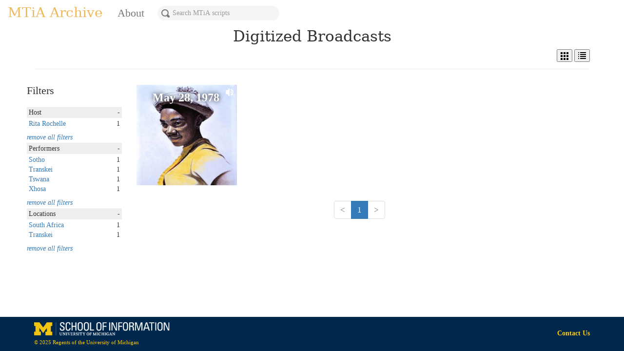

--- FILE ---
content_type: text/html; charset=utf-8
request_url: https://mtia.labs.si.umich.edu/?selected_facets=host_exact%3ARita+Rochelle&selected_facets=locations_exact%3ATranskei&page=1&selected_facets=locations_exact:South%20Africa&selected_facets=host_exact:Rita%20Rochelle&selected_facets=locations_exact:Transkei&selected_facets=performers_exact:Sotho&selected_facets=performers_exact:Tswana&selected_facets=locations_exact:Transkei&selected_facets=locations_exact:South%20Africa&selected_facets=locations_exact:Transkei&selected_facets=performers_exact:Transkei&selected_facets=host_exact:Rita%20Rochelle&selected_facets=host_exact:Rita%20Rochelle&selected_facets=performers_exact:Sotho&selected_facets=locations_exact:Transkei&selected_facets=performers_exact:Tswana
body_size: 5546
content:

<!DOCTYPE html>
<html lang="en">
<head>
    <meta charset="utf-8">
    <meta http-equiv="X-UA-Compatible" content="IE=edge">
    <meta name="viewport" content="width=device-width, initial-scale=1">

    <title>Leo Sarkisian MTiA Archive</title>

    <!-- css -->
    <link type="text/css" rel="stylesheet" href="https://fly.storage.tigris.dev/sark-media-uwhl/css/bootstrap.min.css"/>
    <link type="text/css" rel="stylesheet" href="https://fly.storage.tigris.dev/sark-media-uwhl/css/sticky-footer-navbar-bootstrap.css"/>
    <link type="text/css" rel="stylesheet" href="https://fly.storage.tigris.dev/sark-media-uwhl/css/style.css"/>

    <!-- HTML5 shim and Respond.js for IE8 support of HTML5 elements and media queries -->
    <!--[if lt IE 9]>
    <script src="https://oss.maxcdn.com/html5shiv/3.7.2/html5shiv.min.js"></script>
    <script src="https://oss.maxcdn.com/respond/1.4.2/respond.min.js"></script>
    <![endif]-->

    <script src="https://fly.storage.tigris.dev/sark-media-uwhl/js/jquery-3.3.1.min.js"></script>
    <script src="https://fly.storage.tigris.dev/sark-media-uwhl/js/bootstrap.min.js"></script>

    <!-- fonts -->

    <link href='http://fonts.googleapis.com/css?family=Open+Sans:400,300,600,700' rel='stylesheet' type='text/css'>

    <!-- Global site tag (gtag.js) - Google Analytics -->
    <script async src="https://www.googletagmanager.com/gtag/js?id=UA-137877165-1"></script>
    <script>
      window.dataLayer = window.dataLayer || [];
      function gtag(){dataLayer.push(arguments);}
      gtag('js', new Date());

      gtag('config', 'UA-137877165-1');
    </script>

    
</head>
<body>
<nav class="navbar navbar-default">
    <div class="container-fluid">
        <!-- Brand and toggle get grouped for better mobile display -->
        <div class="navbar-header">
            <button type="button" class="navbar-toggle collapsed" data-toggle="collapse" data-target="#bs-example-navbar-collapse-1">
                <span class="sr-only">Toggle navigation</span>
                <span class="icon-bar"></span>
                <span class="icon-bar"></span>
                <span class="icon-bar"></span>
            </button>
            <a class="navbar-brand" id="MTiA-branding" href="/">MTiA Archive</a>
        </div>

        <!-- Collect the nav links, forms, and other content for toggling -->
        <div class="collapse navbar-collapse" id="bs-example-navbar-collapse-1">
            <ul class="nav navbar-nav">
                <li ><a href="http://mtia.sites.uofmhosting.net/">About</a></li>
            </ul>
            <div class="navbar-form navbar-search-container">
              
                <form role="search" action="/search/">
                  <div class="input-group navbar-search-container">
                    <img class="search-icon" src="https://fly.storage.tigris.dev/sark-media-uwhl/fonts/open-iconic/svg/magnifying-glass.svg"/>
                    <input class="form-control input-md" placeholder="Search MTiA scripts" name="q" value="" id="search-navbar">
                  </div>
                </form>
            
            </div>
        </div><!-- /.navbar-collapse -->
    </div><!-- /.container-fluid -->
</nav>

<!-- content block -->
<div class="container sarkcontent">
    
  <h1 class="site-description text-center">Digitized Broadcasts</h1>
  <div class="pull-right">
    <button id="sark-content-grid-toggle">
      <img style="height: 16px" src="https://fly.storage.tigris.dev/sark-media-uwhl/fonts/open-iconic/svg/grid-three-up.svg" alt="click to select grid view" title="click to select grid view"/>
    </button>
    <button id="sark-content-list-toggle">
      <img style="height: 16px" src="https://fly.storage.tigris.dev/sark-media-uwhl/fonts/open-iconic/svg/list.svg" alt="click to select list view" title="click to select list view"/>
    </button>
  </div>
  <br/>
  <hr>

  <div class="row">
    <div class="col-md-2 categories">
      

<div class="row">
  <h3 class="filters-header">Filters</h3>
    

      <div>
        
      </div>
      <script>
        var $toggleis_copyright_protected = $(".toggle-is_copyright_protected");
        var $toggleMoreis_copyright_protected = $(".toggle-more-is_copyright_protected");
        var $facetHeaderis_copyright_protected = $(".filter-header-is_copyright_protected");

        $facetHeaderis_copyright_protected.click(function() {
            var currentTextis_copyright_protected = $toggleis_copyright_protected.text();
            if (currentTextis_copyright_protected === "–") {
                $(".hidable-filter-is_copyright_protected-more").hide(250);
                $toggleMoreis_copyright_protected.text("more...")
            }
            currentTextis_copyright_protected === "+" ? $toggleis_copyright_protected.text("–") : $toggleis_copyright_protected.text("+");
            $(".hidable-filter-is_copyright_protected").toggle(250);
        });

        $toggleMoreis_copyright_protected.click(function() {
            var currentTextMoreis_copyright_protected = $toggleMoreis_copyright_protected.text();
            currentTextMoreis_copyright_protected === "more..." ? $toggleMoreis_copyright_protected.text("less...") : $toggleMoreis_copyright_protected.text("more...");
            $(".hidable-filter-is_copyright_protected-more").toggle(250);
        })
      </script>
    

      <div>
        
          <dl class="filter-block">

            <dt class="filter-header-host pad-h-2 expand" style="background-color: #eeeeee">
              
                
                  Host
                
              
              <div class="toggle-host pull-right">-</div>
            </dt>

            <div class="hidable-filter hidable-filter-host pad-h-2">
              <div class="pad-t-1"></div>
              
                
                  <dd>
                    <a href="/?selected_facets=host_exact%3ARita+Rochelle&amp;selected_facets=locations_exact%3ATranskei&amp;page=1&amp;selected_facets=locations_exact:South%20Africa&amp;selected_facets=host_exact:Rita%20Rochelle&amp;selected_facets=locations_exact:Transkei&amp;selected_facets=performers_exact:Sotho&amp;selected_facets=performers_exact:Tswana&amp;selected_facets=locations_exact:Transkei&amp;selected_facets=locations_exact:South%20Africa&amp;selected_facets=locations_exact:Transkei&amp;selected_facets=performers_exact:Transkei&amp;selected_facets=host_exact:Rita%20Rochelle&amp;selected_facets=host_exact:Rita%20Rochelle&amp;selected_facets=performers_exact:Sotho&amp;selected_facets=locations_exact:Transkei&amp;selected_facets=performers_exact:Tswana&amp;selected_facets=host_exact:Rita Rochelle">
                      
                        Rita Rochelle
                      
                    </a>
                    <span class="pull-right">1</span>
                  </dd>
                
              
              
              <div class="pad-b-4"></div>
            </div>

            

            
              <dd><a href="?q="><em>remove all filters</em></a></dd>
            

          </dl>
        
      </div>
      <script>
        var $togglehost = $(".toggle-host");
        var $toggleMorehost = $(".toggle-more-host");
        var $facetHeaderhost = $(".filter-header-host");

        $facetHeaderhost.click(function() {
            var currentTexthost = $togglehost.text();
            if (currentTexthost === "–") {
                $(".hidable-filter-host-more").hide(250);
                $toggleMorehost.text("more...")
            }
            currentTexthost === "+" ? $togglehost.text("–") : $togglehost.text("+");
            $(".hidable-filter-host").toggle(250);
        });

        $toggleMorehost.click(function() {
            var currentTextMorehost = $toggleMorehost.text();
            currentTextMorehost === "more..." ? $toggleMorehost.text("less...") : $toggleMorehost.text("more...");
            $(".hidable-filter-host-more").toggle(250);
        })
      </script>
    

      <div>
        
          <dl class="filter-block">

            <dt class="filter-header-performers pad-h-2 expand" style="background-color: #eeeeee">
              
                
                  Performers
                
              
              <div class="toggle-performers pull-right">-</div>
            </dt>

            <div class="hidable-filter hidable-filter-performers pad-h-2">
              <div class="pad-t-1"></div>
              
                
                  <dd>
                    <a href="/?selected_facets=host_exact%3ARita+Rochelle&amp;selected_facets=locations_exact%3ATranskei&amp;page=1&amp;selected_facets=locations_exact:South%20Africa&amp;selected_facets=host_exact:Rita%20Rochelle&amp;selected_facets=locations_exact:Transkei&amp;selected_facets=performers_exact:Sotho&amp;selected_facets=performers_exact:Tswana&amp;selected_facets=locations_exact:Transkei&amp;selected_facets=locations_exact:South%20Africa&amp;selected_facets=locations_exact:Transkei&amp;selected_facets=performers_exact:Transkei&amp;selected_facets=host_exact:Rita%20Rochelle&amp;selected_facets=host_exact:Rita%20Rochelle&amp;selected_facets=performers_exact:Sotho&amp;selected_facets=locations_exact:Transkei&amp;selected_facets=performers_exact:Tswana&amp;selected_facets=performers_exact:Sotho">
                      
                        Sotho
                      
                    </a>
                    <span class="pull-right">1</span>
                  </dd>
                
              
                
                  <dd>
                    <a href="/?selected_facets=host_exact%3ARita+Rochelle&amp;selected_facets=locations_exact%3ATranskei&amp;page=1&amp;selected_facets=locations_exact:South%20Africa&amp;selected_facets=host_exact:Rita%20Rochelle&amp;selected_facets=locations_exact:Transkei&amp;selected_facets=performers_exact:Sotho&amp;selected_facets=performers_exact:Tswana&amp;selected_facets=locations_exact:Transkei&amp;selected_facets=locations_exact:South%20Africa&amp;selected_facets=locations_exact:Transkei&amp;selected_facets=performers_exact:Transkei&amp;selected_facets=host_exact:Rita%20Rochelle&amp;selected_facets=host_exact:Rita%20Rochelle&amp;selected_facets=performers_exact:Sotho&amp;selected_facets=locations_exact:Transkei&amp;selected_facets=performers_exact:Tswana&amp;selected_facets=performers_exact:Transkei">
                      
                        Transkei
                      
                    </a>
                    <span class="pull-right">1</span>
                  </dd>
                
              
                
                  <dd>
                    <a href="/?selected_facets=host_exact%3ARita+Rochelle&amp;selected_facets=locations_exact%3ATranskei&amp;page=1&amp;selected_facets=locations_exact:South%20Africa&amp;selected_facets=host_exact:Rita%20Rochelle&amp;selected_facets=locations_exact:Transkei&amp;selected_facets=performers_exact:Sotho&amp;selected_facets=performers_exact:Tswana&amp;selected_facets=locations_exact:Transkei&amp;selected_facets=locations_exact:South%20Africa&amp;selected_facets=locations_exact:Transkei&amp;selected_facets=performers_exact:Transkei&amp;selected_facets=host_exact:Rita%20Rochelle&amp;selected_facets=host_exact:Rita%20Rochelle&amp;selected_facets=performers_exact:Sotho&amp;selected_facets=locations_exact:Transkei&amp;selected_facets=performers_exact:Tswana&amp;selected_facets=performers_exact:Tswana">
                      
                        Tswana
                      
                    </a>
                    <span class="pull-right">1</span>
                  </dd>
                
              
                
                  <dd>
                    <a href="/?selected_facets=host_exact%3ARita+Rochelle&amp;selected_facets=locations_exact%3ATranskei&amp;page=1&amp;selected_facets=locations_exact:South%20Africa&amp;selected_facets=host_exact:Rita%20Rochelle&amp;selected_facets=locations_exact:Transkei&amp;selected_facets=performers_exact:Sotho&amp;selected_facets=performers_exact:Tswana&amp;selected_facets=locations_exact:Transkei&amp;selected_facets=locations_exact:South%20Africa&amp;selected_facets=locations_exact:Transkei&amp;selected_facets=performers_exact:Transkei&amp;selected_facets=host_exact:Rita%20Rochelle&amp;selected_facets=host_exact:Rita%20Rochelle&amp;selected_facets=performers_exact:Sotho&amp;selected_facets=locations_exact:Transkei&amp;selected_facets=performers_exact:Tswana&amp;selected_facets=performers_exact:Xhosa">
                      
                        Xhosa
                      
                    </a>
                    <span class="pull-right">1</span>
                  </dd>
                
              
              
              <div class="pad-b-4"></div>
            </div>

            

            
              <dd><a href="?q="><em>remove all filters</em></a></dd>
            

          </dl>
        
      </div>
      <script>
        var $toggleperformers = $(".toggle-performers");
        var $toggleMoreperformers = $(".toggle-more-performers");
        var $facetHeaderperformers = $(".filter-header-performers");

        $facetHeaderperformers.click(function() {
            var currentTextperformers = $toggleperformers.text();
            if (currentTextperformers === "–") {
                $(".hidable-filter-performers-more").hide(250);
                $toggleMoreperformers.text("more...")
            }
            currentTextperformers === "+" ? $toggleperformers.text("–") : $toggleperformers.text("+");
            $(".hidable-filter-performers").toggle(250);
        });

        $toggleMoreperformers.click(function() {
            var currentTextMoreperformers = $toggleMoreperformers.text();
            currentTextMoreperformers === "more..." ? $toggleMoreperformers.text("less...") : $toggleMoreperformers.text("more...");
            $(".hidable-filter-performers-more").toggle(250);
        })
      </script>
    

      <div>
        
      </div>
      <script>
        var $togglefaceted_model_type = $(".toggle-faceted_model_type");
        var $toggleMorefaceted_model_type = $(".toggle-more-faceted_model_type");
        var $facetHeaderfaceted_model_type = $(".filter-header-faceted_model_type");

        $facetHeaderfaceted_model_type.click(function() {
            var currentTextfaceted_model_type = $togglefaceted_model_type.text();
            if (currentTextfaceted_model_type === "–") {
                $(".hidable-filter-faceted_model_type-more").hide(250);
                $toggleMorefaceted_model_type.text("more...")
            }
            currentTextfaceted_model_type === "+" ? $togglefaceted_model_type.text("–") : $togglefaceted_model_type.text("+");
            $(".hidable-filter-faceted_model_type").toggle(250);
        });

        $toggleMorefaceted_model_type.click(function() {
            var currentTextMorefaceted_model_type = $toggleMorefaceted_model_type.text();
            currentTextMorefaceted_model_type === "more..." ? $toggleMorefaceted_model_type.text("less...") : $toggleMorefaceted_model_type.text("more...");
            $(".hidable-filter-faceted_model_type-more").toggle(250);
        })
      </script>
    

      <div>
        
          <dl class="filter-block">

            <dt class="filter-header-locations pad-h-2 expand" style="background-color: #eeeeee">
              
                
                  Locations
                
              
              <div class="toggle-locations pull-right">-</div>
            </dt>

            <div class="hidable-filter hidable-filter-locations pad-h-2">
              <div class="pad-t-1"></div>
              
                
                  <dd>
                    <a href="/?selected_facets=host_exact%3ARita+Rochelle&amp;selected_facets=locations_exact%3ATranskei&amp;page=1&amp;selected_facets=locations_exact:South%20Africa&amp;selected_facets=host_exact:Rita%20Rochelle&amp;selected_facets=locations_exact:Transkei&amp;selected_facets=performers_exact:Sotho&amp;selected_facets=performers_exact:Tswana&amp;selected_facets=locations_exact:Transkei&amp;selected_facets=locations_exact:South%20Africa&amp;selected_facets=locations_exact:Transkei&amp;selected_facets=performers_exact:Transkei&amp;selected_facets=host_exact:Rita%20Rochelle&amp;selected_facets=host_exact:Rita%20Rochelle&amp;selected_facets=performers_exact:Sotho&amp;selected_facets=locations_exact:Transkei&amp;selected_facets=performers_exact:Tswana&amp;selected_facets=locations_exact:South Africa">
                      
                        South Africa
                      
                    </a>
                    <span class="pull-right">1</span>
                  </dd>
                
              
                
                  <dd>
                    <a href="/?selected_facets=host_exact%3ARita+Rochelle&amp;selected_facets=locations_exact%3ATranskei&amp;page=1&amp;selected_facets=locations_exact:South%20Africa&amp;selected_facets=host_exact:Rita%20Rochelle&amp;selected_facets=locations_exact:Transkei&amp;selected_facets=performers_exact:Sotho&amp;selected_facets=performers_exact:Tswana&amp;selected_facets=locations_exact:Transkei&amp;selected_facets=locations_exact:South%20Africa&amp;selected_facets=locations_exact:Transkei&amp;selected_facets=performers_exact:Transkei&amp;selected_facets=host_exact:Rita%20Rochelle&amp;selected_facets=host_exact:Rita%20Rochelle&amp;selected_facets=performers_exact:Sotho&amp;selected_facets=locations_exact:Transkei&amp;selected_facets=performers_exact:Tswana&amp;selected_facets=locations_exact:Transkei">
                      
                        Transkei
                      
                    </a>
                    <span class="pull-right">1</span>
                  </dd>
                
              
              
              <div class="pad-b-4"></div>
            </div>

            

            
              <dd><a href="?q="><em>remove all filters</em></a></dd>
            

          </dl>
        
      </div>
      <script>
        var $togglelocations = $(".toggle-locations");
        var $toggleMorelocations = $(".toggle-more-locations");
        var $facetHeaderlocations = $(".filter-header-locations");

        $facetHeaderlocations.click(function() {
            var currentTextlocations = $togglelocations.text();
            if (currentTextlocations === "–") {
                $(".hidable-filter-locations-more").hide(250);
                $toggleMorelocations.text("more...")
            }
            currentTextlocations === "+" ? $togglelocations.text("–") : $togglelocations.text("+");
            $(".hidable-filter-locations").toggle(250);
        });

        $toggleMorelocations.click(function() {
            var currentTextMorelocations = $toggleMorelocations.text();
            currentTextMorelocations === "more..." ? $toggleMorelocations.text("less...") : $toggleMorelocations.text("more...");
            $(".hidable-filter-locations-more").toggle(250);
        })
      </script>
    

      <div>
        
      </div>
      <script>
        var $togglecompleteness = $(".toggle-completeness");
        var $toggleMorecompleteness = $(".toggle-more-completeness");
        var $facetHeadercompleteness = $(".filter-header-completeness");

        $facetHeadercompleteness.click(function() {
            var currentTextcompleteness = $togglecompleteness.text();
            if (currentTextcompleteness === "–") {
                $(".hidable-filter-completeness-more").hide(250);
                $toggleMorecompleteness.text("more...")
            }
            currentTextcompleteness === "+" ? $togglecompleteness.text("–") : $togglecompleteness.text("+");
            $(".hidable-filter-completeness").toggle(250);
        });

        $toggleMorecompleteness.click(function() {
            var currentTextMorecompleteness = $toggleMorecompleteness.text();
            currentTextMorecompleteness === "more..." ? $toggleMorecompleteness.text("less...") : $toggleMorecompleteness.text("more...");
            $(".hidable-filter-completeness-more").toggle(250);
        })
      </script>
    
</div>
      <br>
    </div>

    <div id="sark-content-list" style="display: none" class="col-md-10">
      



<div class="search-result-list">

  
      <div class="search_result">

          
              <div class="media">

                  <div class="media-body">
                      <h3 class="search-header">
                        MTiA
                        <a href="/broadcast/1978-05-28/">
                          1978-05-28
                        </a>
                        (Rita Rochelle, host)
                      </h3>
                      
                      
                  </div>
                  
              </div>
          

          

      </div>

  
</div>





<div class="text-center">
  <ul class="pagination center-align" id="pagination">
    
      <li class="disabled">
        <a href="#" onClick="return false;">
          <
        </a>
      </li>
    

    


  <li class="active">
    
      <a href="?selected_facets=host_exact%3ARita+Rochelle&amp;selected_facets=locations_exact%3ATranskei&amp;selected_facets=locations_exact%3ASouth+Africa&amp;selected_facets=host_exact%3ARita+Rochelle&amp;selected_facets=locations_exact%3ATranskei&amp;selected_facets=performers_exact%3ASotho&amp;selected_facets=performers_exact%3ATswana&amp;selected_facets=locations_exact%3ATranskei&amp;selected_facets=locations_exact%3ASouth+Africa&amp;selected_facets=locations_exact%3ATranskei&amp;selected_facets=performers_exact%3ATranskei&amp;selected_facets=host_exact%3ARita+Rochelle&amp;selected_facets=host_exact%3ARita+Rochelle&amp;selected_facets=performers_exact%3ASotho&amp;selected_facets=locations_exact%3ATranskei&amp;selected_facets=performers_exact%3ATswana&amp;page=1">
        1
      </a>
    
  </li>



    
      <li class="disabled">
        <a href="#" onClick="return false;">
          >
        </a>
      </li>
    
  </ul>
</div>

    </div>
    <div id="sark-content-grid" class="col-md-10">
      




  
    <div class="row row-centered">
  
  <div class="col-md-3">
    <div class="square" style='background-image: url("https://fly.storage.tigris.dev/sark-media-uwhl/img/south-africa-1-thumb.jpg")'>
      
          
            <img
              style="height: 16px; position: absolute; right: 7px; top: 7px"
              class="square-audio-icon"
              src="https://fly.storage.tigris.dev/sark-media-uwhl/fonts/open-iconic/svg/volume-high.svg"
              alt="this broadcast has audio available"
              title="this broadcast has audio available"
            />
          
      
      <a href="/broadcast/1978-05-28/">
        <div class="square-content">
          <div class="square-table">
            <div class="square-table-cell">
              May 28, 1978
            </div>
          </div>
        </div>
      </a>
    </div>
  </div>
  
  </div>






<div class="text-center">
  <ul class="pagination center-align" id="pagination">
    
      <li class="disabled">
        <a href="#" onClick="return false;">
          <
        </a>
      </li>
    

    


  <li class="active">
    
      <a href="?selected_facets=host_exact%3ARita+Rochelle&amp;selected_facets=locations_exact%3ATranskei&amp;selected_facets=locations_exact%3ASouth+Africa&amp;selected_facets=host_exact%3ARita+Rochelle&amp;selected_facets=locations_exact%3ATranskei&amp;selected_facets=performers_exact%3ASotho&amp;selected_facets=performers_exact%3ATswana&amp;selected_facets=locations_exact%3ATranskei&amp;selected_facets=locations_exact%3ASouth+Africa&amp;selected_facets=locations_exact%3ATranskei&amp;selected_facets=performers_exact%3ATranskei&amp;selected_facets=host_exact%3ARita+Rochelle&amp;selected_facets=host_exact%3ARita+Rochelle&amp;selected_facets=performers_exact%3ASotho&amp;selected_facets=locations_exact%3ATranskei&amp;selected_facets=performers_exact%3ATswana&amp;page=1">
        1
      </a>
    
  </li>



    
      <li class="disabled">
        <a href="#" onClick="return false;">
          >
        </a>
      </li>
    
  </ul>
</div>


    </div>
    <br>
  </div>
  <script>
    var $listToggle = $("#sark-content-list-toggle");
    var $gridToggle = $("#sark-content-grid-toggle");
    var $list = $("#sark-content-list");
    var $grid = $("#sark-content-grid");

    $listToggle.click(function(e) {
        $list.show();
        $grid.hide();
    });

    $gridToggle.click(function(e) {
        $grid.show();
        $list.hide();
    })
  </script>

</div>

<br>

<!-- footer -->

<footer class="footer">
    <div class="container">
        <div class="row">
            <div class="col-md-12">
                <div style="display: inline-block">
                    <img src="https://fly.storage.tigris.dev/sark-media-uwhl/img/umich_si_logo.png" style="height:30px; margin-top: 8px"/>
                    <p style="padding-top: 7px; font-size: 1.1em">© 2025 Regents of the University of Michigan</p>
                </div>
                <p class="pull-right contact-us">
                    <a href="/contact-us/" target="_blank">
                        <strong>Contact Us</strong>
                    </a>
                </p>
            </div>
        </div>
    </div>
</footer>




</body>
</html>
